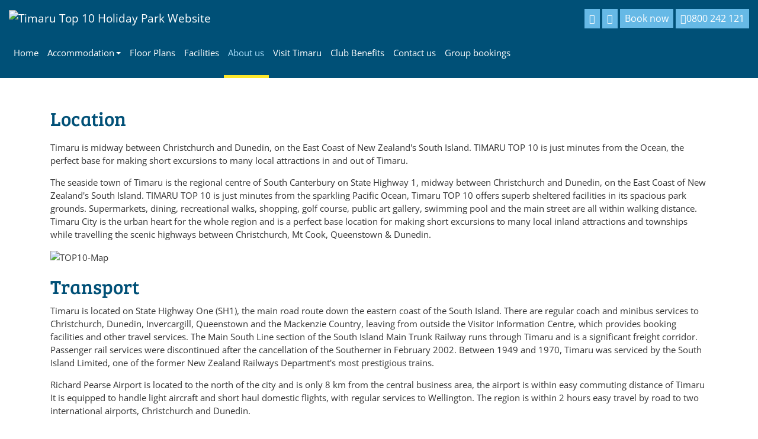

--- FILE ---
content_type: text/html; charset=utf-8
request_url: https://timaruholidaypark.co.nz/about/46-activities-2
body_size: 13194
content:
<!DOCTYPE html>
<html xmlns="http://www.w3.org/1999/xhtml" xml:lang="en-gb" lang="en-gb" dir="ltr">
<head>
<base href="https://timaruholidaypark.co.nz/about/46-activities-2" />
<meta http-equiv="content-type" content="text/html; charset=utf-8" />
<meta name="keywords" content="Timaru, Top 10 Holiday Park, motels, cabin lodging, South Island, Park motels, self-contained units, cabins, lodge, Zealand, camping sites, NZ, campervans, Gordon, Alison Collister, South Canterbury, New Zealand, camping, sites, Campervans," />
<meta name="author" content="Super User" />
<meta name="description" content="Timaru Top 10 Holiday Park - Accommodation Timaru Park Motels, Self-contained Units, Cabins, Modern Lodge, Sites - Accommodation To Suit Every Budget Qualmark with a 4 star plus rating, combines convenience of a city central holiday park with the seclusion, spaciousness and quiet of a country setting. Walking distance to Caroline Bay and the town centre, with a supermarket only two minutes away." />
<meta name="generator" content="Joomla! - Open Source Content Management - Version 3.9.27" />
<title>Timaru Top 10 Holiday Park Website - Location</title>
<link href="/templates/t4_blank/favicon.ico" rel="shortcut icon" type="image/vnd.microsoft.icon" />
<link href="/media/com_favicon/icons/2/favicon.ico" rel="shortcut icon" type="image/vnd.microsoft.icon" />
<!--[if lt IE 9]>
    <script src="/media/jui/js/html5.js"></script>
  <![endif]-->
<meta name="viewport"  content="width=device-width, initial-scale=1, maximum-scale=1, user-scalable=yes"/>
<meta name="HandheldFriendly" content="true"/>
<meta name="apple-mobile-web-app-capable" content="YES"/>
<!-- //META FOR IOS & HANDHELD -->
<style type="text/css">@font-face{font-family:'FontAwesome';src:url('/media/jbtype/font/fontawesome-webfont.eot?v=3.2.1');src:url('/media/jbtype/font/fontawesome-webfont.eot#iefix&v=3.2.1') format('embedded-opentype'),url('/media/jbtype/font/fontawesome-webfont.woff?v=3.2.1') format('woff'),url('/media/jbtype/font/fontawesome-webfont.ttf?v=3.2.1') format('truetype'),url('/media/jbtype/font/fontawesome-webfont.svg#fontawesomeregular?v=3.2.1') format('svg');font-weight:normal;font-style:normal;font-display:swap}@font-face{font-family:'Bree Serif';font-style:normal;font-weight:400;src:url(https://fonts.gstatic.com/s/breeserif/v18/4UaHrEJCrhhnVA3DgluA96rp4g.ttf) format('truetype');font-display:swap}@font-face{font-family:'Open Sans';font-style:normal;font-weight:400;font-stretch:normal;src:url(https://fonts.gstatic.com/s/opensans/v44/memSYaGs126MiZpBA-UvWbX2vVnXBbObj2OVZyOOSr4dVJWUgsjZ0B4gaVc.ttf) format('truetype');font-display:swap}@font-face{font-family:"Font Awesome 5 Brands";font-style:normal;font-weight:400;font-display:block;src:url(/plugins/system/t4/themes/base/vendors/font-awesome5/webfonts/fa-brands-400.eot);src:url(/plugins/system/t4/themes/base/vendors/font-awesome5/webfonts/fa-brands-400.eot#iefix) format("embedded-opentype"),url(/plugins/system/t4/themes/base/vendors/font-awesome5/webfonts/fa-brands-400.woff2) format("woff2"),url(/plugins/system/t4/themes/base/vendors/font-awesome5/webfonts/fa-brands-400.woff) format("woff"),url(/plugins/system/t4/themes/base/vendors/font-awesome5/webfonts/fa-brands-400.ttf) format("truetype"),url(/plugins/system/t4/themes/base/vendors/font-awesome5/webfonts/fa-brands-400.svg#fontawesome) format("svg")}@font-face{font-family:"Font Awesome 5 Free";font-style:normal;font-weight:400;font-display:block;src:url(/plugins/system/t4/themes/base/vendors/font-awesome5/webfonts/fa-regular-400.eot);src:url(/plugins/system/t4/themes/base/vendors/font-awesome5/webfonts/fa-regular-400.eot#iefix) format("embedded-opentype"),url(/plugins/system/t4/themes/base/vendors/font-awesome5/webfonts/fa-regular-400.woff2) format("woff2"),url(/plugins/system/t4/themes/base/vendors/font-awesome5/webfonts/fa-regular-400.woff) format("woff"),url(/plugins/system/t4/themes/base/vendors/font-awesome5/webfonts/fa-regular-400.ttf) format("truetype"),url(/plugins/system/t4/themes/base/vendors/font-awesome5/webfonts/fa-regular-400.svg#fontawesome) format("svg")}@font-face{font-family:"Font Awesome 5 Free";font-style:normal;font-weight:900;font-display:block;src:url(/plugins/system/t4/themes/base/vendors/font-awesome5/webfonts/fa-solid-900.eot);src:url(/plugins/system/t4/themes/base/vendors/font-awesome5/webfonts/fa-solid-900.eot#iefix) format("embedded-opentype"),url(/plugins/system/t4/themes/base/vendors/font-awesome5/webfonts/fa-solid-900.woff2) format("woff2"),url(/plugins/system/t4/themes/base/vendors/font-awesome5/webfonts/fa-solid-900.woff) format("woff"),url(/plugins/system/t4/themes/base/vendors/font-awesome5/webfonts/fa-solid-900.ttf) format("truetype"),url(/plugins/system/t4/themes/base/vendors/font-awesome5/webfonts/fa-solid-900.svg#fontawesome) format("svg")}@font-face{font-family:'FontAwesome';src:url('/plugins/system/t4/themes/base/vendors/font-awesome/fonts/fontawesome-webfont.eot?v=4.7.0');src:url('/plugins/system/t4/themes/base/vendors/font-awesome/fonts/fontawesome-webfont.eot#iefix&v=4.7.0') format('embedded-opentype'),url('/plugins/system/t4/themes/base/vendors/font-awesome/fonts/fontawesome-webfont.woff2?v=4.7.0') format('woff2'),url('/plugins/system/t4/themes/base/vendors/font-awesome/fonts/fontawesome-webfont.woff?v=4.7.0') format('woff'),url('/plugins/system/t4/themes/base/vendors/font-awesome/fonts/fontawesome-webfont.ttf?v=4.7.0') format('truetype'),url('/plugins/system/t4/themes/base/vendors/font-awesome/fonts/fontawesome-webfont.svg?v=4.7.0#fontawesomeregular') format('svg');font-weight:normal;font-style:normal;font-display:swap}@supports (-webkit-hyphens:none){}.fa,.fab,.fad,.fal,.far,.fas{-moz-osx-font-smoothing:grayscale;-webkit-font-smoothing:antialiased;display:inline-block;font-style:normal;font-variant:normal;text-rendering:auto;line-height:1}.fa-bars:before{content:"\f0c9"}.fa-facebook:before{content:"\f09a"}.fa-phone:before{content:"\f095"}.fa-tripadvisor:before{content:"\f262"}.fab{font-family:"Font Awesome 5 Brands"}.fab,.far{font-weight:400}.fa,.far,.fas{font-family:"Font Awesome 5 Free"}.fa,.fas{font-weight:900}.fa{display:inline-block;font:normal normal normal 14px/1 FontAwesome;font-size:inherit;text-rendering:auto;-webkit-font-smoothing:antialiased;-moz-osx-font-smoothing:grayscale}.fa-phone:before{content:"\f095"}.fa-facebook-f:before,.fa-facebook:before{content:"\f09a"}.fa-navicon:before,.fa-reorder:before,.fa-bars:before{content:"\f0c9"}.fa-tripadvisor:before{content:"\f262"}.fa-fa:before,.fa-font-awesome:before{content:"\f2b4"}*,*::before,*::after{-webkit-box-sizing:border-box;box-sizing:border-box}html{font-family:sans-serif;line-height:1.15;-webkit-text-size-adjust:100%;-webkit-tap-highlight-color:rgba(0,0,0,0)}article,aside,figcaption,figure,footer,header,hgroup,main,nav,section{display:block}body{margin:0;font-family:Roboto,-apple-system,BlinkMacSystemFont,"Segoe UI",Roboto,"Helvetica Neue",Arial,sans-serif,"Apple Color Emoji","Segoe UI Emoji","Segoe UI Symbol";font-size:1rem;font-weight:400;line-height:1.5;color:var(--body-text-color);text-align:left;background-color:var(--body-bg-color)}h1,h2,h3,h4,h5,h6{margin-top:0;margin-bottom:0.5rem}p{margin-top:0;margin-bottom:1rem}ol,ul,dl{margin-top:0;margin-bottom:1rem}ol ol,ul ul,ol ul,ul ol{margin-bottom:0}blockquote{margin:0 0 1rem}b,strong{font-weight:bolder}small{font-size:80%}a{color:#007bff;text-decoration:none;background-color:transparent}a:hover{color:#0056b3;text-decoration:underline}a:not([href]):not([tabindex]){color:inherit;text-decoration:none}a:not([href]):not([tabindex]):hover,a:not([href]):not([tabindex]):focus{color:inherit;text-decoration:none}a:not([href]):not([tabindex]):focus{outline:0}figure{margin:0 0 1rem}img{vertical-align:middle;border-style:none}caption{padding-top:0.75rem;padding-bottom:0.75rem;color:#6c757d;text-align:left;caption-side:bottom}th{text-align:inherit}button{border-radius:0}button:focus{outline:1px dotted;outline:5px auto -webkit-focus-ring-color}input,button,select,optgroup,textarea{margin:0;font-family:inherit;font-size:inherit;line-height:inherit}button,input{overflow:visible}button,select{text-transform:none}select{word-wrap:normal}button,[type=button],[type=reset],[type=submit]{-webkit-appearance:button}button:not(:disabled),[type=button]:not(:disabled),[type=reset]:not(:disabled),[type=submit]:not(:disabled){cursor:pointer}button::-moz-focus-inner,[type=button]::-moz-focus-inner,[type=reset]::-moz-focus-inner,[type=submit]::-moz-focus-inner{padding:0;border-style:none}textarea{overflow:auto;resize:vertical}h1,h2,h3,h4,h5,h6,.h1,.h2,.h3,.h4,.h5,.h6{margin-bottom:0.5rem;font-family:inherit;font-weight:500;line-height:1.2;color:inherit}h1,.h1{font-size:2.5rem}h2,.h2{font-size:2rem}h3,.h3{font-size:1.75rem}h4,.h4{font-size:1.5rem}h5,.h5{font-size:1.25rem}h6,.h6{font-size:1rem}hr{margin-top:1rem;margin-bottom:1rem;border:0;border-top:1px solid rgba(0,0,0,0.1)}small,.small,#search-results .search-pagination .search-pages-counter,#search-results .result-url{font-size:0.725rem;font-weight:400}.container{width:100%;padding-right:15px;padding-left:15px;margin-right:auto;margin-left:auto}@media (min-width:576px){.container{max-width:540px}}@media (min-width:768px){.container{max-width:720px}}@media (min-width:992px){.container{max-width:960px}}@media (min-width:1200px){.container{max-width:1140px}}.container-fluid{width:100%;padding-right:15px;padding-left:15px;margin-right:auto;margin-left:auto}.row{display:-webkit-box;display:-ms-flexbox;display:flex;-ms-flex-wrap:wrap;flex-wrap:wrap;margin-right:-15px;margin-left:-15px}.col-xl,.col-xl-auto,.col-xl-12,.col-xl-11,.col-xl-10,.col-xl-9,.col-xl-8,.col-xl-7,.col-xl-6,.col-xl-5,.col-xl-4,.col-xl-3,.col-xl-2,.col-xl-1,.col-lg,.col-lg-auto,.col-lg-12,.col-lg-11,.col-lg-10,.col-lg-9,.col-lg-8,.col-lg-7,.col-lg-6,.col-lg-5,.col-lg-4,.col-lg-3,.col-lg-2,.col-lg-1,.col-md,.col-md-auto,.col-md-12,.col-md-11,.col-md-10,.col-md-9,.col-md-8,.col-md-7,.col-md-6,.col-md-5,.col-md-4,.col-md-3,.col-md-2,.col-md-1,.col-sm,.col-sm-auto,.col-sm-12,.col-sm-11,.col-sm-10,.col-sm-9,.col-sm-8,.col-sm-7,.col-sm-6,.col-sm-5,.col-sm-4,.col-sm-3,.col-sm-2,.col-sm-1,.col,.col-auto,.col-12,.col-11,.col-10,.col-9,.col-8,.col-7,.col-6,.col-5,.col-4,.col-3,.col-2,.col-1{position:relative;width:100%;padding-right:15px;padding-left:15px}.col{-ms-flex-preferred-size:0;flex-basis:0;-webkit-box-flex:1;-ms-flex-positive:1;flex-grow:1;max-width:100%}.col-auto{-webkit-box-flex:0;-ms-flex:0 0 auto;flex:0 0 auto;width:auto;max-width:100%}.col-1{-webkit-box-flex:0;-ms-flex:0 0 8.3333333333%;flex:0 0 8.3333333333%;max-width:8.3333333333%}.col-2{-webkit-box-flex:0;-ms-flex:0 0 16.6666666667%;flex:0 0 16.6666666667%;max-width:16.6666666667%}.col-3{-webkit-box-flex:0;-ms-flex:0 0 25%;flex:0 0 25%;max-width:25%}.col-4{-webkit-box-flex:0;-ms-flex:0 0 33.3333333333%;flex:0 0 33.3333333333%;max-width:33.3333333333%}.col-5{-webkit-box-flex:0;-ms-flex:0 0 41.6666666667%;flex:0 0 41.6666666667%;max-width:41.6666666667%}.col-6{-webkit-box-flex:0;-ms-flex:0 0 50%;flex:0 0 50%;max-width:50%}.col-7{-webkit-box-flex:0;-ms-flex:0 0 58.3333333333%;flex:0 0 58.3333333333%;max-width:58.3333333333%}.col-8{-webkit-box-flex:0;-ms-flex:0 0 66.6666666667%;flex:0 0 66.6666666667%;max-width:66.6666666667%}.col-9{-webkit-box-flex:0;-ms-flex:0 0 75%;flex:0 0 75%;max-width:75%}.col-10{-webkit-box-flex:0;-ms-flex:0 0 83.3333333333%;flex:0 0 83.3333333333%;max-width:83.3333333333%}.col-11{-webkit-box-flex:0;-ms-flex:0 0 91.6666666667%;flex:0 0 91.6666666667%;max-width:91.6666666667%}.col-12{-webkit-box-flex:0;-ms-flex:0 0 100%;flex:0 0 100%;max-width:100%}@media (min-width:576px){.col-sm{-ms-flex-preferred-size:0;flex-basis:0;-webkit-box-flex:1;-ms-flex-positive:1;flex-grow:1;max-width:100%}.col-sm-auto{-webkit-box-flex:0;-ms-flex:0 0 auto;flex:0 0 auto;width:auto;max-width:100%}.col-sm-1{-webkit-box-flex:0;-ms-flex:0 0 8.3333333333%;flex:0 0 8.3333333333%;max-width:8.3333333333%}.col-sm-2{-webkit-box-flex:0;-ms-flex:0 0 16.6666666667%;flex:0 0 16.6666666667%;max-width:16.6666666667%}.col-sm-3{-webkit-box-flex:0;-ms-flex:0 0 25%;flex:0 0 25%;max-width:25%}.col-sm-4{-webkit-box-flex:0;-ms-flex:0 0 33.3333333333%;flex:0 0 33.3333333333%;max-width:33.3333333333%}.col-sm-5{-webkit-box-flex:0;-ms-flex:0 0 41.6666666667%;flex:0 0 41.6666666667%;max-width:41.6666666667%}.col-sm-6{-webkit-box-flex:0;-ms-flex:0 0 50%;flex:0 0 50%;max-width:50%}.col-sm-7{-webkit-box-flex:0;-ms-flex:0 0 58.3333333333%;flex:0 0 58.3333333333%;max-width:58.3333333333%}.col-sm-8{-webkit-box-flex:0;-ms-flex:0 0 66.6666666667%;flex:0 0 66.6666666667%;max-width:66.6666666667%}.col-sm-9{-webkit-box-flex:0;-ms-flex:0 0 75%;flex:0 0 75%;max-width:75%}.col-sm-10{-webkit-box-flex:0;-ms-flex:0 0 83.3333333333%;flex:0 0 83.3333333333%;max-width:83.3333333333%}.col-sm-11{-webkit-box-flex:0;-ms-flex:0 0 91.6666666667%;flex:0 0 91.6666666667%;max-width:91.6666666667%}.col-sm-12{-webkit-box-flex:0;-ms-flex:0 0 100%;flex:0 0 100%;max-width:100%}}@media (min-width:768px){.col-md{-ms-flex-preferred-size:0;flex-basis:0;-webkit-box-flex:1;-ms-flex-positive:1;flex-grow:1;max-width:100%}.col-md-auto{-webkit-box-flex:0;-ms-flex:0 0 auto;flex:0 0 auto;width:auto;max-width:100%}.col-md-1{-webkit-box-flex:0;-ms-flex:0 0 8.3333333333%;flex:0 0 8.3333333333%;max-width:8.3333333333%}.col-md-2{-webkit-box-flex:0;-ms-flex:0 0 16.6666666667%;flex:0 0 16.6666666667%;max-width:16.6666666667%}.col-md-3{-webkit-box-flex:0;-ms-flex:0 0 25%;flex:0 0 25%;max-width:25%}.col-md-4{-webkit-box-flex:0;-ms-flex:0 0 33.3333333333%;flex:0 0 33.3333333333%;max-width:33.3333333333%}.col-md-5{-webkit-box-flex:0;-ms-flex:0 0 41.6666666667%;flex:0 0 41.6666666667%;max-width:41.6666666667%}.col-md-6{-webkit-box-flex:0;-ms-flex:0 0 50%;flex:0 0 50%;max-width:50%}.col-md-7{-webkit-box-flex:0;-ms-flex:0 0 58.3333333333%;flex:0 0 58.3333333333%;max-width:58.3333333333%}.col-md-8{-webkit-box-flex:0;-ms-flex:0 0 66.6666666667%;flex:0 0 66.6666666667%;max-width:66.6666666667%}.col-md-9{-webkit-box-flex:0;-ms-flex:0 0 75%;flex:0 0 75%;max-width:75%}.col-md-10{-webkit-box-flex:0;-ms-flex:0 0 83.3333333333%;flex:0 0 83.3333333333%;max-width:83.3333333333%}.col-md-11{-webkit-box-flex:0;-ms-flex:0 0 91.6666666667%;flex:0 0 91.6666666667%;max-width:91.6666666667%}.col-md-12{-webkit-box-flex:0;-ms-flex:0 0 100%;flex:0 0 100%;max-width:100%}}@media (min-width:992px){.col-lg{-ms-flex-preferred-size:0;flex-basis:0;-webkit-box-flex:1;-ms-flex-positive:1;flex-grow:1;max-width:100%}.col-lg-auto{-webkit-box-flex:0;-ms-flex:0 0 auto;flex:0 0 auto;width:auto;max-width:100%}.col-lg-1{-webkit-box-flex:0;-ms-flex:0 0 8.3333333333%;flex:0 0 8.3333333333%;max-width:8.3333333333%}.col-lg-2{-webkit-box-flex:0;-ms-flex:0 0 16.6666666667%;flex:0 0 16.6666666667%;max-width:16.6666666667%}.col-lg-3{-webkit-box-flex:0;-ms-flex:0 0 25%;flex:0 0 25%;max-width:25%}.col-lg-4{-webkit-box-flex:0;-ms-flex:0 0 33.3333333333%;flex:0 0 33.3333333333%;max-width:33.3333333333%}.col-lg-5{-webkit-box-flex:0;-ms-flex:0 0 41.6666666667%;flex:0 0 41.6666666667%;max-width:41.6666666667%}.col-lg-6{-webkit-box-flex:0;-ms-flex:0 0 50%;flex:0 0 50%;max-width:50%}.col-lg-7{-webkit-box-flex:0;-ms-flex:0 0 58.3333333333%;flex:0 0 58.3333333333%;max-width:58.3333333333%}.col-lg-8{-webkit-box-flex:0;-ms-flex:0 0 66.6666666667%;flex:0 0 66.6666666667%;max-width:66.6666666667%}.col-lg-9{-webkit-box-flex:0;-ms-flex:0 0 75%;flex:0 0 75%;max-width:75%}.col-lg-10{-webkit-box-flex:0;-ms-flex:0 0 83.3333333333%;flex:0 0 83.3333333333%;max-width:83.3333333333%}.col-lg-11{-webkit-box-flex:0;-ms-flex:0 0 91.6666666667%;flex:0 0 91.6666666667%;max-width:91.6666666667%}.col-lg-12{-webkit-box-flex:0;-ms-flex:0 0 100%;flex:0 0 100%;max-width:100%}}@media (min-width:1200px){.col-xl{-ms-flex-preferred-size:0;flex-basis:0;-webkit-box-flex:1;-ms-flex-positive:1;flex-grow:1;max-width:100%}.col-xl-auto{-webkit-box-flex:0;-ms-flex:0 0 auto;flex:0 0 auto;width:auto;max-width:100%}.col-xl-1{-webkit-box-flex:0;-ms-flex:0 0 8.3333333333%;flex:0 0 8.3333333333%;max-width:8.3333333333%}.col-xl-2{-webkit-box-flex:0;-ms-flex:0 0 16.6666666667%;flex:0 0 16.6666666667%;max-width:16.6666666667%}.col-xl-3{-webkit-box-flex:0;-ms-flex:0 0 25%;flex:0 0 25%;max-width:25%}.col-xl-4{-webkit-box-flex:0;-ms-flex:0 0 33.3333333333%;flex:0 0 33.3333333333%;max-width:33.3333333333%}.col-xl-5{-webkit-box-flex:0;-ms-flex:0 0 41.6666666667%;flex:0 0 41.6666666667%;max-width:41.6666666667%}.col-xl-6{-webkit-box-flex:0;-ms-flex:0 0 50%;flex:0 0 50%;max-width:50%}.col-xl-7{-webkit-box-flex:0;-ms-flex:0 0 58.3333333333%;flex:0 0 58.3333333333%;max-width:58.3333333333%}.col-xl-8{-webkit-box-flex:0;-ms-flex:0 0 66.6666666667%;flex:0 0 66.6666666667%;max-width:66.6666666667%}.col-xl-9{-webkit-box-flex:0;-ms-flex:0 0 75%;flex:0 0 75%;max-width:75%}.col-xl-10{-webkit-box-flex:0;-ms-flex:0 0 83.3333333333%;flex:0 0 83.3333333333%;max-width:83.3333333333%}.col-xl-11{-webkit-box-flex:0;-ms-flex:0 0 91.6666666667%;flex:0 0 91.6666666667%;max-width:91.6666666667%}.col-xl-12{-webkit-box-flex:0;-ms-flex:0 0 100%;flex:0 0 100%;max-width:100%}}.btn{display:inline-block;font-weight:400;color:var(--body-text-color);text-align:center;vertical-align:middle;-webkit-user-select:none;-moz-user-select:none;-ms-user-select:none;user-select:none;background-color:transparent;border:1px solid transparent;padding:0.375rem 0.75rem;font-size:1rem;line-height:1.5;border-radius:0.25rem;-webkit-transition:background-color 0.15s ease-in-out,border-color 0.15s ease-in-out,-webkit-box-shadow 0.15s ease-in-out;transition:background-color 0.15s ease-in-out,border-color 0.15s ease-in-out,-webkit-box-shadow 0.15s ease-in-out;transition:background-color 0.15s ease-in-out,border-color 0.15s ease-in-out,box-shadow 0.15s ease-in-out;transition:background-color 0.15s ease-in-out,border-color 0.15s ease-in-out,box-shadow 0.15s ease-in-out,-webkit-box-shadow 0.15s ease-in-out}@media (prefers-reduced-motion:reduce){.btn{-webkit-transition:none;transition:none}}.btn:hover{color:var(--body-text-color);text-decoration:none}.btn:focus,.btn.focus{outline:0;-webkit-box-shadow:0 0 0 0.2rem rgba(0,123,255,0.25);box-shadow:0 0 0 0.2rem rgba(0,123,255,0.25)}.btn.disabled,.btn:disabled{opacity:0.65}.collapse:not(.show){display:none}.dropup,.dropright,.dropdown,.dropleft{position:relative}.dropdown-toggle{white-space:nowrap}.dropdown-toggle::after{display:inline-block;margin-left:0.255em;vertical-align:0.255em;content:"";border-top:0.3em solid;border-right:0.3em solid transparent;border-bottom:0;border-left:0.3em solid transparent}.dropdown-toggle:empty::after{margin-left:0}.dropdown-menu{position:absolute;top:100%;left:0;z-index:1000;display:none;float:left;min-width:15rem;padding:0.5rem 0;margin:0.125rem 0 0;font-size:1rem;color:#212529;text-align:left;list-style:none;background-color:#fff;background-clip:padding-box;border:1px solid rgba(0,0,0,0.15);border-radius:0.25rem}.dropdown-item{display:block;width:100%;padding:0.25rem 1.5rem;clear:both;font-weight:400;color:#212529;text-align:inherit;white-space:nowrap;background-color:transparent;border:0}.dropdown-item:hover,.dropdown-item:focus{color:#16181b;text-decoration:none;background-color:#f8f9fa}.dropdown-item.active,.dropdown-item:active{color:#fff;text-decoration:none;background-color:#2196F3}.dropdown-item.disabled,.dropdown-item:disabled{color:#6c757d;pointer-events:none;background-color:transparent}.nav{display:-webkit-box;display:-ms-flexbox;display:flex;-ms-flex-wrap:wrap;flex-wrap:wrap;padding-left:0;margin-bottom:0;list-style:none}.nav-link{display:block;padding:1rem 1rem}.nav-link:hover,.nav-link:focus{text-decoration:none}.navbar{position:relative;display:-webkit-box;display:-ms-flexbox;display:flex;-ms-flex-wrap:wrap;flex-wrap:wrap;-webkit-box-align:center;-ms-flex-align:center;align-items:center;-webkit-box-pack:justify;-ms-flex-pack:justify;justify-content:space-between;padding:1rem 1rem}.navbar-brand{display:inline-block;padding-top:0.8125rem;padding-bottom:0.8125rem;margin-right:1rem;font-size:1.25rem;line-height:inherit;white-space:nowrap}.navbar-brand:hover,.navbar-brand:focus{text-decoration:none}.navbar-nav{display:-webkit-box;display:-ms-flexbox;display:flex;-webkit-box-orient:vertical;-webkit-box-direction:normal;-ms-flex-direction:column;flex-direction:column;padding-left:0;margin-bottom:0;list-style:none}.navbar-nav .nav-link{padding-right:0;padding-left:0}.navbar-nav .dropdown-menu{position:static;float:none}.navbar-collapse{-ms-flex-preferred-size:100%;flex-basis:100%;-webkit-box-flex:1;-ms-flex-positive:1;flex-grow:1;-webkit-box-align:center;-ms-flex-align:center;align-items:center}@media (min-width:992px){.navbar-expand-lg{-webkit-box-orient:horizontal;-webkit-box-direction:normal;-ms-flex-flow:row nowrap;flex-flow:row nowrap;-webkit-box-pack:start;-ms-flex-pack:start;justify-content:flex-start}.navbar-expand-lg .navbar-nav{-webkit-box-orient:horizontal;-webkit-box-direction:normal;-ms-flex-direction:row;flex-direction:row}.navbar-expand-lg .navbar-nav .dropdown-menu{position:absolute}.navbar-expand-lg .navbar-nav .nav-link{padding-right:0.5rem;padding-left:0.5rem}.navbar-expand-lg .navbar-collapse{display:-webkit-box !important;display:-ms-flexbox !important;display:flex !important;-ms-flex-preferred-size:auto;flex-basis:auto}}.navbar-expand{-webkit-box-orient:horizontal;-webkit-box-direction:normal;-ms-flex-flow:row nowrap;flex-flow:row nowrap;-webkit-box-pack:start;-ms-flex-pack:start;justify-content:flex-start}.breadcrumb{display:-webkit-box;display:-ms-flexbox;display:flex;-ms-flex-wrap:wrap;flex-wrap:wrap;padding:0.75rem 1rem;margin-bottom:1rem;list-style:none;background-color:#dee2e6;border-radius:0.25rem}.breadcrumb-item+.breadcrumb-item{padding-left:0.5rem}.breadcrumb-item+.breadcrumb-item::before{display:inline-block;padding-right:0.5rem;color:#6c757d;content:"/"}.breadcrumb-item+.breadcrumb-item:hover::before{text-decoration:underline}.breadcrumb-item+.breadcrumb-item:hover::before{text-decoration:none}.breadcrumb-item.active{color:#6c757d}.close{float:right;font-size:1.5rem;font-weight:600;line-height:1;color:#000;text-shadow:0 1px 0 #fff;opacity:0.5}.close:hover{color:#000;text-decoration:none}.close:not(:disabled):not(.disabled):hover,.close:not(:disabled):not(.disabled):focus{opacity:0.75}button.close{padding:0;background-color:transparent;border:0;-webkit-appearance:none;-moz-appearance:none;appearance:none}.border-top{border-top:1px solid rgba(52,58,64,0.12) !important}.border-bottom{border-bottom:1px solid rgba(52,58,64,0.12) !important}@media (min-width:992px){.d-lg-none{display:none !important}}@supports (position:sticky){}@media print{*,*::before,*::after{text-shadow:none !important;-webkit-box-shadow:none !important;box-shadow:none !important}a:not(.btn){text-decoration:underline}pre{white-space:pre-wrap !important}pre,blockquote{border:1px solid #adb5bd;page-break-inside:avoid}tr,img{page-break-inside:avoid}p,h2,h3{orphans:3;widows:3}h2,h3{page-break-after:avoid}body{min-width:992px !important}.container{min-width:992px !important}.navbar{display:none}}html{font-size:15px}body{font-weight:400}a{color:#007bff}a:hover{color:#0056b3}img{max-width:100%;height:auto}.btn:focus,.btn.focus{outline:none;-webkit-box-shadow:none;box-shadow:none}.t4-navbar{position:relative;padding:0}.t4-navbar::after{display:block;clear:both;content:""}.t4-navbar .navbar{float:left;min-height:52px}@media (max-width:991.98px){.t4-navbar .navbar.navbar-expand-lg{float:none;display:block}.t4-navbar .navbar.navbar-expand-lg::after{display:block;clear:both;content:""}}.t4-navbar .navbar.navbar-expand{float:none;display:block}.t4-navbar .navbar.navbar-expand::after{display:block;clear:both;content:""}.t4-navbar .nav-item{position:relative}.breadcrumb{background-color:transparent;border-radius:0;margin-bottom:0;padding-left:0;padding-right:0}.breadcrumb li.breadcrumb-item:first-child{color:#adb5bd}.breadcrumb .breadcrumb-item+.breadcrumb-item{padding-left:0}.breadcrumb .breadcrumb-item+.breadcrumb-item:before{display:none}.breadcrumb .divider{display:inline-block;padding-right:0.25rem;text-align:center}.breadcrumb .divider:before{color:#ced4da;content:"/";display:inline-block}.breadcrumb .divider img{display:none}.t4-module{padding:0;margin-top:2rem}.t4-module:first-child{margin-top:0}.t4-module .module-inner{padding:0}.module-ct::after,.moduletable::after{display:block;clear:both;content:""}.module-ct ul:last-child,.module-ct p:last-child,.moduletable ul:last-child,.moduletable p:last-child{margin-bottom:0}.moduletable{border:1px solid rgba(52,58,64,0.12);padding:1.25rem;border-radius:0.25rem;margin:1rem auto}.t4-module .nav li,.t4-card .nav li,.moduletable .nav li,.module_menu .nav li{display:block;padding:0;margin:0}.t4-module .nav li a,.t4-card .nav li a,.moduletable .nav li a,.module_menu .nav li a{display:block;padding:0.25rem 0;position:relative}.t4-module .nav li a:hover,.t4-module .nav li a:active,.t4-module .nav li a:focus,.t4-card .nav li a:hover,.t4-card .nav li a:active,.t4-card .nav li a:focus,.moduletable .nav li a:hover,.moduletable .nav li a:active,.moduletable .nav li a:focus,.module_menu .nav li a:hover,.module_menu .nav li a:active,.module_menu .nav li a:focus{text-decoration:none}.t4-module .nav>li.active>a,.t4-card .nav>li.active>a,.moduletable .nav>li.active>a,.module_menu .nav>li.active>a{font-weight:600}.t4-module .nav>li.active>a,.t4-card .nav>li.active>a,.moduletable .nav>li.active>a,.module_menu .nav>li.active>a{font-weight:600}.page-header h2,.categories-list h2{margin:0 0 1rem}.article-aside{display:-webkit-box;display:-ms-flexbox;display:flex;-webkit-box-pack:justify;-ms-flex-pack:justify;justify-content:space-between;-webkit-box-align:center;-ms-flex-align:center;align-items:center;margin-bottom:1rem}.item-page [itemprop=articleBody]{margin-top:1rem;margin-bottom:1rem}.page-header h2,.categories-list h2{font-size:var(--h3-font-size);margin:0}#search-results{border-top:1px solid rgba(52,58,64,0.12)}#search-results .result-url{color:#adb5bd}#search-results .search-pagination{padding-top:1rem}#search-results .search-pagination .search-pages-counter{color:#6c757d}h1,h2,h3,h4,h5,h6,.h1,.h2,.h3,.h4,.h5,.h6{font-family:inherit;font-weight:500;line-height:1.2;color:inherit}h1,.h1,h2,.h2,h3,.h3{margin-top:1rem;margin-bottom:0.5rem}h4,.h4,h5,.h5,h6,.h6{margin-top:0.5rem;margin-bottom:0.5rem}h1,.h1{font-size:2.5rem}h2,.h2{font-size:2rem}h3,.h3{font-size:1.75rem}h4,.h4{font-size:1.5rem}h5,.h5{font-size:1.25rem}h6,.h6{font-size:1rem}small,.small,#search-results .result-url,#search-results .search-pagination .search-pages-counter{font-size:0.875rem;font-weight:400}pre{background-color:#f8f9fa;border-radius:3px;font-family:Consolas,monospace;padding:0.5rem 1rem}.t4-megamenu .nav>.dropdown>.dropdown-toggle:after{display:none}.t4-megamenu .nav>.dropdown>.dropdown-toggle .item-caret{display:inline-block;border-top:4px solid var(--body-text-color);border-left:4px solid transparent;border-right:4px solid transparent;margin-left:0.25rem;vertical-align:middle}@media (max-width:991.98px){.navbar-expand-lg .t4-megamenu .dropdown-menu{left:0 !important;margin-top:0 !important;margin-left:0 !important;-webkit-transform:none !important;-ms-transform:none !important;opacity:1 !important;transform:none !important;width:auto !important}}.t4-megamenu.animate .dropdown>.dropdown-menu{-webkit-backface-visibility:hidden;backface-visibility:hidden;opacity:0}.t4-megamenu.animate.slide .dropdown{}.t4-megamenu.animate.slide .dropdown>.dropdown-menu{-webkit-backface-visibility:hidden;backface-visibility:hidden;margin-top:-30%}.t4-megamenu .navbar-nav>li>a,.t4-megamenu .navbar-nav>li>.nav-link{color:var(--mainnav-link-color);padding-top:0.5rem;padding-bottom:0.5rem}.t4-megamenu .navbar-nav>li>a:hover,.t4-megamenu .navbar-nav>li>a:focus,.t4-megamenu .navbar-nav>li>a:active,.t4-megamenu .navbar-nav>li>.nav-link:hover,.t4-megamenu .navbar-nav>li>.nav-link:focus,.t4-megamenu .navbar-nav>li>.nav-link:active{color:var(--mainnav-link-hover-color)}.t4-megamenu .navbar-nav>li.active>a,.t4-megamenu .navbar-nav>li.active>.nav-link{color:var(--mainnav-link-active-color)}.t4-megamenu .navbar-nav>li:last-child>a,.t4-megamenu .navbar-nav>li:last-child>.nav-link{border:0}.t4-megamenu .dropdown-menu{background:#fff;-webkit-box-shadow:0 0 0 1px rgba(0,0,0,0.1);box-shadow:0 0 0 1px rgba(0,0,0,0.1);border-radius:0;border:0;color:var(--mainnav-text-color);min-width:15rem;margin-top:0;padding:0}@media (min-width:992px){.t4-megamenu .dropdown-menu{background:#fff;-webkit-box-shadow:0 0 0 1px rgba(0,0,0,0.1);box-shadow:0 0 0 1px rgba(0,0,0,0.1)}}.t4-megamenu .dropdown-menu a{color:var(--mainnav-link-color)}.t4-megamenu .dropdown-menu a:hover,.t4-megamenu .dropdown-menu a:focus,.t4-megamenu .dropdown-menu a:active{color:var(--mainnav-link-hover-color)}.t4-megamenu .dropdown-menu li:last-child{border:0}.t4-megamenu .dropdown-menu li>a,.t4-megamenu .dropdown-menu li>.nav-link,.t4-megamenu .dropdown-menu li .dropdown-item{color:var(--mainnav-link-color);padding:0.6666666667rem 1rem;white-space:normal}.t4-megamenu .dropdown-menu li>a:hover,.t4-megamenu .dropdown-menu li>a:focus,.t4-megamenu .dropdown-menu li>a:active,.t4-megamenu .dropdown-menu li>.nav-link:hover,.t4-megamenu .dropdown-menu li>.nav-link:focus,.t4-megamenu .dropdown-menu li>.nav-link:active,.t4-megamenu .dropdown-menu li .dropdown-item:hover,.t4-megamenu .dropdown-menu li .dropdown-item:focus,.t4-megamenu .dropdown-menu li .dropdown-item:active{background-color:#f8f9fa;color:var(--mainnav-link-hover-color)}.t4-megamenu .dropdown-toggle:after{margin-top:0.5rem;float:right}.t4-megamenu .dropdown ul{list-style:none;margin:0;padding:0}.t4-offcanvas{background:var(--body-bg-color)}.t4-offcanvas .t4-off-canvas-header{background-color:#f8f9fa;display:-webkit-box;display:-ms-flexbox;display:flex;-ms-flex-wrap:nowrap;flex-wrap:nowrap;-webkit-box-pack:justify;-ms-flex-pack:justify;justify-content:space-between;-webkit-box-align:center;-ms-flex-align:center;align-items:center;padding:0.75rem 1.5rem}.t4-offcanvas .t4-off-canvas-header::after{display:block;clear:both;content:""}.t4-offcanvas .t4-off-canvas-header a{outline:none}.t4-offcanvas .t4-off-canvas-header a img{max-height:2rem;outline:none}.t4-offcanvas .t4-off-canvas-header .close{background-color:#fff;border:0;border-radius:50%;height:32px;outline:none;margin-left:auto;-webkit-transition:all 0.2s ease-in-out;transition:all 0.2s ease-in-out;text-shadow:none;width:32px}.t4-offcanvas .t4-off-canvas-header .close:hover,.t4-offcanvas .t4-off-canvas-header .close:focus,.t4-offcanvas .t4-off-canvas-header .close:active{background-color:rgba(0,0,0,0.1)}.t4-offcanvas .t4-off-canvas-body{padding:1rem 0;height:calc(100% - 56px);overflow-y:auto}.t4-offcanvas .t4-off-canvas-body .t4-module{margin-bottom:2rem}.t4-offcanvas .t4-off-canvas-body .t4-module .module-inner{padding:0 1.5rem}.t4-offcanvas .t4-off-canvas-body .navbar{display:block;padding:0}.t4-offcanvas .t4-off-canvas-body .navbar .nav-item{padding:0}.t4-offcanvas .t4-off-canvas-body .navbar .nav-link,.t4-offcanvas .t4-off-canvas-body .navbar .separator{color:var(--body-text-color);padding:0.75rem 0}.t4-offcanvas .t4-off-canvas-body .navbar .nav-link:hover,.t4-offcanvas .t4-off-canvas-body .navbar .nav-link:focus,.t4-offcanvas .t4-off-canvas-body .navbar .nav-link:active,.t4-offcanvas .t4-off-canvas-body .navbar .separator:hover,.t4-offcanvas .t4-off-canvas-body .navbar .separator:focus,.t4-offcanvas .t4-off-canvas-body .navbar .separator:active{background-color:transparent;color:var(--body-link-hover-color)}.t4-offcanvas .t4-off-canvas-body .navbar .nav-item.active>.nav-link,.t4-offcanvas .t4-off-canvas-body .navbar .nav-item.active>.separator{color:var(--body-link-hover-color)}.t4-offcanvas .navbar-nav,.t4-offcanvas .oc-level-0 .drilldown-effect .navbar-nav{-webkit-transform:translateX(0);transform:translateX(0);-webkit-transition:all 0.35s ease-in-out;transition:all 0.35s ease-in-out}.t4-offcanvas-toggle{border:0;color:#6c757d;display:block;float:right;height:52px;line-height:52px;margin-left:4px;padding:0;-webkit-transition:all 0.35s ease-in-out;transition:all 0.35s ease-in-out}.t4-offcanvas-toggle:hover{cursor:pointer;color:#343a40}.t4-offcanvas-toggle i{font-size:22px}@media (max-width:991.98px){.nav-breakpoint-lg .t4-offcanvas-toggle{position:absolute;right:0;top:0;z-index:30}}.t4-offcanvas .t4-off-canvas-body .navbar .nav-item{border-bottom:1px solid rgba(52,58,64,0.12);padding:0 1.5rem}.navbar-brand{padding-top:0;padding-bottom:0}.navbar-brand a{color:var(--body-text-color)}.navbar-brand a:hover,.navbar-brand a:focus,.navbar-brand a:active{text-decoration:none}.navbar-expand-lg{padding:0}@media (min-width:992px){.navbar-expand-lg{padding:0}}.header-wrap{position:relative;min-height:40px}.header-wrap .navbar-brand{position:absolute;top:0;left:0;z-index:100}.t4-section .header-block{padding:1rem}.t4-section-inner.container-fluid .header-block{padding:1rem 0}@media (min-width:576px){.header-block-1 .header-wrap{display:-webkit-box;display:-ms-flexbox;display:flex;-ms-flex-wrap:wrap;flex-wrap:wrap;margin-right:-15px;margin-left:-15px}}.header-block-1 .navbar-brand{margin:0;position:relative;top:auto;left:auto}@media (min-width:576px){.header-block-1 .navbar-brand{-webkit-box-flex:0;-ms-flex:0 0 33.3333333333%;flex:0 0 33.3333333333%;max-width:33.3333333333%;padding-left:15px;padding-right:15px}}@media (min-width:576px){.header-block-1 .header-r{-webkit-box-flex:0;-ms-flex:0 0 25%;flex:0 0 25%;max-width:25%;margin-left:41.6666666667%;padding-left:15px;padding-right:15px}}@media (max-width:1199.98px){.nav-breakpoint-lg .t4-offcanvas-toggle{right:30px}}.nav-breakpoint-lg.navigation-hide .t4-offcanvas-toggle{right:0}.nav-breakpoint-lg .t4-megamenu{clear:both}.layout-header-4.nav-breakpoint-lg.navigation-hide .t4-offcanvas-toggle{left:0}@media (min-width:992px){.nav-breakpoint-lg .header-wrap{display:-webkit-box;display:-ms-flexbox;display:flex;-ms-flex-wrap:wrap;flex-wrap:wrap;margin-right:-15px;margin-left:-15px}.nav-breakpoint-lg .header-wrap .navbar-brand{position:relative;left:auto;top:auto;margin:0}.nav-breakpoint-lg .header-wrap .navbar{padding:0}}.t4-header{min-height:40px}@media (min-width:768px){.t4-main-body{padding-top:3rem;padding-bottom:3rem}}.t4-main{padding-top:1rem;padding-bottom:1rem}.t4-section.t4-breadcrumbs{border-top:1px solid rgba(52,58,64,0.12)}.t4-section{position:relative}.t4-section .t4-section-inner{position:relative}.t4-footnav{border-color:rgba(255,255,255,0.1)}.t4-footnav .container{padding-top:5rem;padding-bottom:5rem}.t4-footnav .t4-module{margin-bottom:1.5rem}@media (min-width:768px){.t4-footnav .t4-module{margin-bottom:0}}.t4-footnav .t4-module .module-inner{padding:0}.t4-footnav .t4-module .navbar{padding:0}.t4-footnav .t4-module .navbar .nav>li a.nav-link{padding:0.4rem 0;-webkit-transition:all 0.25s;transition:all 0.25s}.t4-footer{background-color:var(--footer-bg-color);border-top:1px solid rgba(255,255,255,0.07);color:var(--footer-text-color);font-size:0.875rem}.t4-footer .container{padding-top:2rem;padding-bottom:2rem}:root{--color-primary:#005077;--color-secondary:#6c757d;--color-success:#28a745;--color-info:#17a2b8;--color-warning:#ffc107;--color-danger:#dc3545;--color-light:#f8f9fa;--color-dark:#212529;--color-white:#fff;--color-black:#000;--body-bg-color:#fff;--body-text-color:#212529;--body-link-color:#005077;--body-link-hover-color:#0056b3;--mainnav-text-color:#212529;--mainnav-link-color:#212529;--mainnav-link-hover-color:#007bff;--mainnav-link-active-color:#007bff;--footer-bg-color:#002e44;--footer-text-color:#d6d6d6;--footer-link-color:#17a2b8;--footer-link-hover-color:#81d4e1}.t4-palette-blue{background-color:#fff;color:#333}.t4-palette-blue h1,.t4-palette-blue h2,.t4-palette-blue h3,.t4-palette-blue h4,.t4-palette-blue h1 a,.t4-palette-blue h2 a,.t4-palette-blue h3 a,.t4-palette-blue h4 a{color:#005077}.t4-palette-blue h1 a:hover,.t4-palette-blue h2 a:hover,.t4-palette-blue h3 a:hover,.t4-palette-blue h4 a:hover,.t4-palette-blue h1 a:focus,.t4-palette-blue h2 a:focus,.t4-palette-blue h3 a:focus,.t4-palette-blue h4 a:focus,.t4-palette-blue h1 a:active,.t4-palette-blue h2 a:active,.t4-palette-blue h3 a:active,.t4-palette-blue h4 a:active{color:#65b9e6}.t4-palette-blue a{color:#005077}.t4-palette-blue a:hover{color:#65b9e6}.t4-palette-dark{background-color:#002e44;color:#cbcbcb}.t4-palette-dark a{color:#17a2b8}.t4-palette-dark a:hover{color:#a2dae3}.t4-palette-dark .t4-module{color:#cbcbcb}.t4-palette-dark .nav>li a,.t4-palette-dark .nav>li .nav-link{color:#17a2b8}.t4-palette-dark .nav>li a:hover,.t4-palette-dark .nav>li a:focus,.t4-palette-dark .nav>li a:active,.t4-palette-dark .nav>li .nav-link:hover,.t4-palette-dark .nav>li .nav-link:focus,.t4-palette-dark .nav>li .nav-link:active{color:#a2dae3}.t4-palette-mainnav{background-color:#005077;color:#f8f9fa}.t4-palette-mainnav a{color:#17a2b8}.t4-palette-mainnav a:hover{color:#f8f9fa}.t4-palette-mainnav .t4-module{color:#f8f9fa}.t4-palette-menu{background-color:#005077;color:#fff}.t4-palette-menu a{color:#fff}.t4-palette-menu a:hover{color:#aae1ff}.t4-palette-menu .t4-megamenu .navbar-nav>li a:hover,.t4-palette-menu .t4-megamenu .navbar-nav>li a:focus,.t4-palette-menu .t4-megamenu .navbar-nav>li a:active,.t4-palette-menu .t4-megamenu .navbar-nav>li .nav-link:hover,.t4-palette-menu .t4-megamenu .navbar-nav>li .nav-link:focus,.t4-palette-menu .t4-megamenu .navbar-nav>li .nav-link:active{color:#aae1ff}.t4-palette-menu .t4-megamenu .navbar-nav>li.active>a,.t4-palette-menu .t4-megamenu .navbar-nav>li.active>.nav-link{color:#aae1ff}.t4-palette-menu .t4-megamenu .nav>li a .item-caret,.t4-palette-menu .t4-megamenu .nav>li .nav-link .item-caret{border-top-color:#fff}.t4-palette-menu .t4-megamenu .navbar-nav>li a:hover .item-caret,.t4-palette-menu .t4-megamenu .navbar-nav>li a:focus .item-caret,.t4-palette-menu .t4-megamenu .navbar-nav>li a:active .item-caret,.t4-palette-menu .t4-megamenu .navbar-nav>li .nav-link:hover .item-caret,.t4-palette-menu .t4-megamenu .navbar-nav>li .nav-link:focus .item-caret,.t4-palette-menu .t4-megamenu .navbar-nav>li .nav-link:active .item-caret{border-top-color:#aae1ff}.t4-palette-menu .nav>li a,.t4-palette-menu .nav>li .nav-link{color:#fff}.t4-palette-menu .nav>li a:hover,.t4-palette-menu .nav>li a:focus,.t4-palette-menu .nav>li a:active,.t4-palette-menu .nav>li .nav-link:hover,.t4-palette-menu .nav>li .nav-link:focus,.t4-palette-menu .nav>li .nav-link:active{color:#aae1ff}.t4-palette-menu .nav>li.active>a,.t4-palette-menu .nav>li.active>a.nav-link
.t4-palette-menu .nav>li.active:hover>a,.t4-palette-menu .nav>li.active:hover>a.nav-link{color:#aae1ff}:root{--body-font-family:Open Sans;--body-font-size:15px;--body-font-weight:400;--body-font-style:normal;--body-line-height:1.5;--body-letter-spacing:0px;--heading-font-family:Bree Serif;--heading-font-weight:400;--heading-font-style:normal;--heading-line-height:1.4;--heading-letter-spacing:0px;--h1-font-size:40px;--h2-font-size:32px;--h3-font-size:28px;--h4-font-size:24px;--h5-font-size:20px;--h6-font-size:16px}html{font-size:var(--body-font-size)}body{background-color:var(--body-bg-color);color:var(--body-text-color);font-family:var(--body-font-family);font-size:var(--body-font-size);font-weight:var(--body-font-weight);font-style:var(--body-font-style);line-height:var(--body-line-height);letter-spacing:var(--body-letter-spacing)}.t4-content{background-color:var(--body-bg-color);background-repeat:repeat;background-position:left top;background-attachment:scroll}a{color:var(--body-link-color)}a:hover,a:focus,a:active{color:var(--body-link-hover-color)}h1,h2,h3,h4,h5,h6{font-family:var(--heading-font-family);font-weight:var(--heading-font-weight);font-style:var(--heading-font-style);line-height:var(--heading-line-height);letter-spacing:var(--heading-letter-spacing)}h1,.h1{font-size:var(--h1-font-size)}h2,.h2{font-size:var(--h2-font-size)}h3,.h3{font-size:var(--h3-font-size)}h4,.h4{font-size:var(--h4-font-size)}h5,.h5{font-size:var(--h5-font-size)}h6,.h6{font-size:var(--h6-font-size)}a:hover{text-decoration:none}h2{font-size:2.2em !important}h3{font-size:1.7em}.t4-section{position:relative;border:none !important}.t4-offcanvas .t4-off-canvas-header{background-color:#005077}img.logo-img{max-height:initial !important}span#triggerButton{z-index:100}.t4-offcanvas .t4-off-canvas-header .close{height:32px;width:54px}#t4-topwrap{top:30px;right:5px}#t4-topwrap{z-index:200;position:fixed;background:transparent;width:400px;top:15px;right:0px}#t4-topwrap #social{text-align:right}#t4-topwrap #social{position:relative;right:0px}#t4-topwrap ul#social{margin:0px}#t4-topwrap #social li{display:inline-block;list-style:none}#t4-topwrap #social li a{display:block;color:rgb(255,255,255);background:rgb(102,185,230);font-size:16px;padding:0.5em;line-height:1}@media (max-width:380px){#t4-topwrap #social li a{font-size:1.15em !important}}@media (max-width:480px){.logo-img{width:calc(100% - 100px);margin-top:35px}}#t4-mainnav{border:none}#t4-mainnav .level0 li.nav-item.current.active{border-bottom:5px solid rgb(253,231,43);padding:0px 0px 20px}@media (max-width:575px){#t4-mainnav{position:relative;top:-110px;height:0px}}.dropdown-menu.level1{background-color:#005077}a.dropdown-item{background-color:transparent !important}@media (max-width:570px){.col{flex:0 0 auto}}div#t4-row-5 .t4-col{margin:40px 0px}.btn,input.btn,input.button{white-space:normal}.modulefacebook .custom{text-align:center}@-webkit-viewport{width:device-width}@-moz-viewport{width:device-width}@-ms-viewport{width:device-width}@-o-viewport{width:device-width}@viewport{width:device-width}</style>
<link rel="preload" href="/media/plg_jchoptimize/cache/css/68ba9e0e7fc71fead88de2ee838644a5.css" as="style" onload="this.onload=null;this.rel='stylesheet'" />
<noscript>
<link rel="stylesheet" href="/media/plg_jchoptimize/cache/css/68ba9e0e7fc71fead88de2ee838644a5.css" />
</noscript><script>(function(w){"use strict";if(!w.loadCSS){w.loadCSS=function(){};}
var rp=loadCSS.relpreload={};rp.support=(function(){var ret;try{ret=w.document.createElement("link").relList.supports("preload");}catch(e){ret=false;}
return function(){return ret;};})();rp.bindMediaToggle=function(link){var finalMedia=link.media||"all";function enableStylesheet(){if(link.addEventListener){link.removeEventListener("load",enableStylesheet);}else if(link.attachEvent){link.detachEvent("onload",enableStylesheet);}
link.setAttribute("onload",null);link.media=finalMedia;}
if(link.addEventListener){link.addEventListener("load",enableStylesheet);}else if(link.attachEvent){link.attachEvent("onload",enableStylesheet);}
setTimeout(function(){link.rel="stylesheet";link.media="only x";});setTimeout(enableStylesheet,3000);};rp.poly=function(){if(rp.support()){return;}
var links=w.document.getElementsByTagName("link");for(var i=0;i<links.length;i++){var link=links[i];if(link.rel==="preload"&&link.getAttribute("as")==="style"&&!link.getAttribute("data-loadcss")){link.setAttribute("data-loadcss",true);rp.bindMediaToggle(link);}}};if(!rp.support()){rp.poly();var run=w.setInterval(rp.poly,500);if(w.addEventListener){w.addEventListener("load",function(){rp.poly();w.clearInterval(run);});}else if(w.attachEvent){w.attachEvent("onload",function(){rp.poly();w.clearInterval(run);});}}
if(typeof exports!=="undefined"){exports.loadCSS=loadCSS;}
else{w.loadCSS=loadCSS;}}(typeof global!=="undefined"?global:this));</script>
</head>
<body class="site-default navigation-default theme-default layout-default nav-breakpoint-lg navigation-hide com_content view-article item-217">
<div class="t4-offcanvas" data-offcanvas-options='{"modifiers":"left,push"}' id="off-canvas-left-push" role="complementary" style="display:none;">
<div class="t4-off-canvas-header">
<a href="https://timaruholidaypark.co.nz/" title="Timaru Top 10 Holiday Park Website">
<img class="logo-img" src="/images/TOP10-logo.png" alt="Timaru Top 10 Holiday Park Website" width="365" height="133" />
</a>
<button type="button" class="close js-offcanvas-close" data-dismiss="modal" aria-hidden="true">×</button>
</div>
<div class="t4-off-canvas-body" data-effect="def">
<div class="t4-module module_menu " id="Mod1"><div class="module-inner"><div class="module-ct"><nav class="navbar">
<ul class="nav navbar-nav ">
<li class="nav-item item-101 default"><a href="/" class=" nav-link">Home</a></li><li class="nav-item item-209 parent"><a href="/accommodation" class=" nav-link">Accommodation</a></li><li class="nav-item item-215"><a href="/floor-plans" class=" nav-link">Floor Plans</a></li><li class="nav-item item-214"><a href="/facilities" class=" nav-link">Facilities</a></li><li class="nav-item item-217 current active"><a href="/about" class=" nav-link">About us</a></li><li class="nav-item item-210"><a href="/visit-timaru" class=" nav-link">Visit Timaru</a></li><li class="nav-item item-241"><a href="/club-benefits" class=" nav-link">Club Benefits</a></li><li class="nav-item item-106"><a href="/contact-us" class=" nav-link">Contact us</a></li><li class="nav-item item-242"><a href="/group-bookings" class=" nav-link">Group bookings</a></li></ul></nav></div></div></div>
</div>
</div>
<div class="t4-wrapper">
<div class="t4-content">
<div class="t4-content-inner">
<div id="t4-topwrap" class="t4-section  t4-topwrap  t4-palette-mainnav">
<div class="t4-section-inner container-fluid"><div class="t4-module module " id="Mod234"><div class="module-inner"><div class="module-ct">
<div class="custom"  >
<ul id="social">
<li><a href="https://www.facebook.com/TimaruTop10/" target="_blank" rel="noopener"><i class="fa fa-facebook"></i></a></li>
<li><a href="http://www.tripadvisor.com/Hotel_Review-g311327-d667950-Reviews-Timaru_TOP_10_Holiday_Park-Timaru_Canterbury_Region_South_Island.html" rel="noopener"><i class="fa fa-tripadvisor"></i></a></li>
<li><a href="https://bookings.rms.com.au/obookings3/search/index/4241/53">Book now</a></li>
<li><a href="tel:0800242121"><i class="fa fa-phone"></i>0800 242 121</a></li>
</ul></div>
</div></div></div></div>
</div>
<div id="t4-header" class="t4-section  t4-header  t4-palette-menu">
<div class="t4-section-inner container-fluid"><!-- HEADER BLOCK -->
<header class="header-block header-block-1">
<div class="header-wrap">
<div class="navbar-brand logo-image">
<a href="https://timaruholidaypark.co.nz/" title="Timaru Top 10 Holiday Park Website">
<img class="logo-img" src="/images/TOP10-logo.png" alt="Timaru Top 10 Holiday Park Website" width="365" height="133" />
</a>
</div>
<div class="header-r">
</div>
</div>
</header>
<!-- // HEADER BLOCK --></div>
</div>
<div id="t4-mainnav" class="t4-section  t4-mainnav  border-top border-bottom  t4-palette-menu">
<div class="t4-section-inner container-fluid"><div class="t4-navbar">
<nav class="navbar navbar-expand-lg">
<div id="t4-megamenu-mainmenu" class="t4-megamenu collapse navbar-collapse slide animate" data-duration="400">
<ul class="nav navbar-nav level0"  itemscope="itemscope" itemtype="http://www.schema.org/SiteNavigationElement">
<li class="nav-item default" data-id="101" itemprop="name" data-level="1"><a href="/" class=" nav-link">Home</a></li><li class="nav-item dropdown parent" data-id="209" itemprop="name" data-level="1"><a href="/accommodation" class=" nav-link dropdown-toggle" role="button" aria-haspopup="true" aria-expanded="false" data-toggle="dropdown">Accommodation<i class="item-caret"></i></a><div class="dropdown-menu level1"><div class="dropdown-menu-inner"><ul><li class="nav-item" data-id="332" itemprop="name" data-level="2"><a href="/accommodation/motels" class=" dropdown-item">Motels</a></li><li class="nav-item" data-id="333" itemprop="name" data-level="2"><a href="/accommodation/motels-studios" class=" dropdown-item">Motels - Studios</a></li><li class="nav-item" data-id="334" itemprop="name" data-level="2"><a href="/accommodation/en-suite-units" class=" dropdown-item">En-suite units</a></li><li class="nav-item" data-id="336" itemprop="name" data-level="2"><a href="/accommodation/en-suite-units-studios" class=" dropdown-item">En-suite units - Studios</a></li><li class="nav-item" data-id="337" itemprop="name" data-level="2"><a href="/accommodation/super-standard-cabins" class=" dropdown-item">Super Standard Cabins</a></li><li class="nav-item" data-id="338" itemprop="name" data-level="2"><a href="/accommodation/standard-cabins" class=" dropdown-item">Standard Cabins</a></li><li class="nav-item" data-id="339" itemprop="name" data-level="2"><a href="/accommodation/sites" class=" dropdown-item">Sites</a></li><li class="nav-item" data-id="335" itemprop="name" data-level="2"><a href="/images/documents/TIMARU_TOP10_SitePlan_Large_170910-Web.pdf" class=" dropdown-item">Camp map</a></li></ul></div></div></li><li class="nav-item" data-id="215" itemprop="name" data-level="1"><a href="/floor-plans" class=" nav-link">Floor Plans</a></li><li class="nav-item" data-id="214" itemprop="name" data-level="1"><a href="/facilities" class=" nav-link">Facilities</a></li><li class="nav-item current active" data-id="217" itemprop="name" data-level="1"><a href="/about" class=" nav-link">About us</a></li><li class="nav-item" data-id="210" itemprop="name" data-level="1"><a href="/visit-timaru" class=" nav-link">Visit Timaru</a></li><li class="nav-item" data-id="241" itemprop="name" data-level="1"><a href="/club-benefits" class=" nav-link">Club Benefits</a></li><li class="nav-item" data-id="106" itemprop="name" data-level="1"><a href="/contact-us" class=" nav-link">Contact us</a></li><li class="nav-item" data-id="242" itemprop="name" data-level="1"><a href="/group-bookings" class=" nav-link">Group bookings</a></li></ul></div>
</nav>
<span id="triggerButton" class="btn js-offcanvas-trigger t4-offcanvas-toggle d-lg-none" data-offcanvas-trigger="off-canvas-left-push"><i class="fa fa-bars toggle-bars"></i></span>
</div></div>
</div>
<div id="t4-main-body" class="t4-section  t4-main-body  t4-palette-blue">
<div class="t4-section-inner container"><div class="t4-row row">
<div class="t4-col col-md">
<div id="system-message-container">
</div>
<div class="com-content-article item-page" itemscope itemtype="https://schema.org/Article">
<meta itemprop="inLanguage" content="en-GB">
<div class="page-header">
<h2 itemprop="headline">
				Location			</h2>
</div>
<div class="article-aside">
</div>
<div itemprop="articleBody" class="com-content-article__body">
<p>Timaru is midway between Christchurch and Dunedin, on the East Coast of New Zealand's South Island. TIMARU TOP 10 is just minutes from the Ocean, the perfect base for making short excursions to many local attractions in and out of Timaru.</p>
<p>The seaside town of Timaru is the regional centre of South Canterbury on State Highway 1, midway between Christchurch and Dunedin, on the East Coast of New Zealand's South Island. TIMARU TOP 10 is just minutes from the sparkling Pacific Ocean, Timaru TOP 10 offers superb sheltered facilities in its spacious park grounds. Supermarkets, dining, recreational walks, shopping, golf course, public art gallery, swimming pool and the main street are all within walking distance. Timaru City is the urban heart for the whole region and is a perfect base location for making short excursions to many local inland attractions and townships while travelling the scenic highways between Christchurch, Mt Cook, Queenstown &amp; Dunedin.</p>
<p><img src="/images/TOP10-Map.jpg" alt="TOP10-Map" width="600" height="314" /></p>
<h2>Transport</h2>
<p>Timaru is located on State Highway One (SH1), the main road route down the eastern coast of the South Island. There are regular coach and minibus services to Christchurch, Dunedin, Invercargill, Queenstown and the Mackenzie Country, leaving from outside the Visitor Information Centre, which provides booking facilities and other travel services. The Main South Line section of the South Island Main Trunk Railway runs through Timaru and is a significant freight corridor. Passenger rail services were discontinued after the cancellation of the Southerner in February 2002. Between 1949 and 1970, Timaru was serviced by the South Island Limited, one of the former New Zealand Railways Department's most prestigious trains.</p>
<p>Richard Pearse Airport is located to the north of the city and is only 8 km from the central business area, the airport is within easy commuting distance of Timaru It is equipped to handle light aircraft and short haul domestic flights, with regular services to Wellington. The region is within 2 hours easy travel by road to two international airports, Christchurch and Dunedin.</p>
<p>A number of bus services connect Timaru.&nbsp; Visit the Timaru Information Centre for more information.</p>
<p><br /><small><a href="https://maps.google.co.nz/maps?f=q&amp;source=embed&amp;hl=en&amp;geocode=&amp;q=154a+Selwyn+Street,++Timaru,&amp;aq=&amp;sll=-44.384238,171.232052&amp;sspn=0.007997,0.016512&amp;ie=UTF8&amp;hq=&amp;hnear=154A+Selwyn+St,+Waimataitai,+Timaru+7910&amp;ll=-44.384238,171.232052&amp;spn=0.007967,0.016512&amp;t=m&amp;z=14" style="color: #0000ff; text-align: left;">View Larger Map</a></small></p>
<p><strong>Getting there - from North of Timaru.</strong> (Christchurch, Ashburton) SH 8 (Lake Tekapo, Farlie). Travel into Timaru on SH1. After the first set of traffic lights, turn right into Hobbs Street beside the Pak'n'Save Supermarket. Travel 500m up Hobbs Street to the end. Our entrance is directly ahead across Selwyn Street.</p>	</div>
</div>
</div>
</div></div>
</div>
<div id="t4-breadcrumbs" class="t4-section  t4-breadcrumbs">
<div class="t4-section-inner container"><nav role="navigation" aria-label="breadcrumbs">
<ol itemscope itemtype="https://schema.org/BreadcrumbList" class="mod-breadcrumbs breadcrumb">
<li>
				You are here: &#160;
			</li>
<li itemprop="itemListElement" itemscope itemtype="https://schema.org/ListItem" class="mod-breadcrumbs__item breadcrumb-item"><span property="item" typeof="WebPage"><a itemprop="item" href="/" class="pathway"><span itemprop="name">Home</span></a></span>
<span class="divider">
<img src="/media/system/images/arrow.png" alt="" width="9" height="9" />	</span>
<meta itemprop="position" content="1">
</li>
<li itemprop="itemListElement" itemscope itemtype="https://schema.org/ListItem" class="mod-breadcrumbs__item breadcrumb-item"><span property="item" typeof="WebPage"><a itemprop="item" href="/about" class="pathway"><span itemprop="name">About us</span></a></span>
<span class="divider">
<img src="/media/system/images/arrow.png" alt="" width="9" height="9" />	</span>
<meta itemprop="position" content="2">
</li>
<li aria-current="page" itemprop="itemListElement" itemscope itemtype="https://schema.org/ListItem" class="mod-breadcrumbs__item breadcrumb-item active"><span itemprop="name">Location</span>	<meta itemprop="position" content="3">
</li>
</ol>
</nav>
</div>
</div>
<div id="t4-row-5" class="t4-section  t4-row-5">
<div class="t4-section-inner container"><div class="t4-row row">
<div class="t4-col grid17 col-sm">
<div class="t4-module modulefacebook " id="Mod235"><div class="module-inner"><div class="module-ct">
<div class="custom"  >
<div id="fb-root">&nbsp;</div>
<div class="fb-page" data-href="https://www.facebook.com/TimaruTop10/" data-tabs="timeline" data-width="350" data-height="600" data-small-header="false" data-adapt-container-width="true" data-hide-cover="false" data-show-facepile="false">
<blockquote cite="https://www.facebook.com/TimaruTop10/" class="fb-xfbml-parse-ignore"><a href="https://www.facebook.com/TimaruTop10/">Timaru Top10 Holiday Park</a></blockquote>
</div></div>
</div></div></div>
</div>
</div></div>
</div>
<div id="t4-footnav" class="t4-section  t4-footnav  t4-palette-dark">
<div class="t4-section-inner container"><div class="t4-row row">
<div class="t4-col footnav-1 col-12 col-sm col-md-2">
<nav class="t4-module module " id="Mod87"><div class="module-inner"><div class="module-ct"><nav class="navbar">
<ul class="nav navbar-nav ">
<li class="nav-item item-150"><a href="/site-map" class=" nav-link">Site map</a></li><li class="nav-item item-193"><a href="/disclaimer" class=" nav-link">Disclaimers</a></li><li class="nav-item item-192"><a href="/copyright" class=" nav-link">Copyright</a></li><li class="nav-item item-239"><a href="/booking-policy" class=" nav-link">Booking policy</a></li></ul></nav></div></div></nav>
</div>
</div></div>
</div>
<div id="t4-footer" class="t4-section  t4-footer  t4-palette-dark">
<div class="t4-section-inner container"><div class="t4-row row">
<div class="t4-col footer col-sm">
&copy;2013-2025 Timaru Top 10 Holiday Park and <a href="http://www.cloakecreative.co.nz/">Cloake Creative</a>
</div>
</div></div>
</div>
</div>
</div>
</div>
<script type="application/javascript" src="/media/plg_jchoptimize/cache/js/cf7162185820072e241bd23015eb4db6.js"></script>
<script src="https://connect.facebook.net/en_GB/sdk.js#xfbml=1&amp;version=v4.0&amp;appId=170797389648288&amp;autoLogAppEvents=1" async="async" defer="defer" type="text/javascript" crossorigin="anonymous"></script>
</body>
</html>